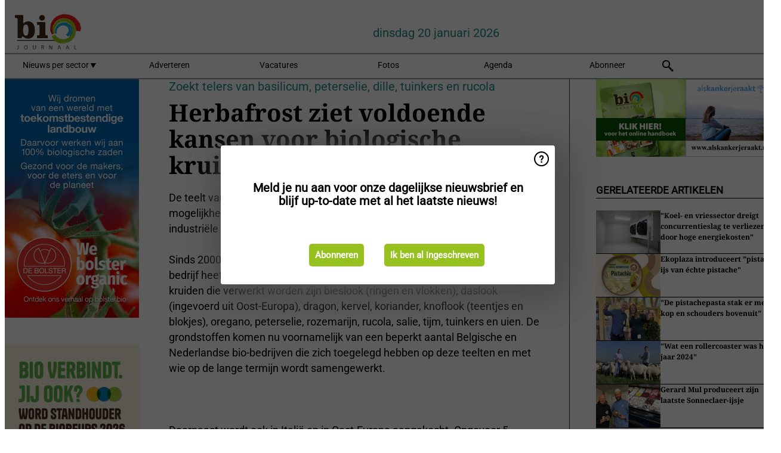

--- FILE ---
content_type: text/html; charset=utf-8
request_url: https://www.biojournaal.nl/article/7009255/herbafrost-ziet-voldoende-kansen-voor-biologische-kruiden/
body_size: 12032
content:

<!DOCTYPE html>
<html lang="nl" xmlns:og="http://ogp.me/ns#" xmlns:fb="http://www.facebook.com/2008/fbml">

<head>
    <title>Herbafrost ziet voldoende kansen voor biologische kruiden</title>
    <meta name="Description" content="Herbafrost ziet voldoende kansen voor biologische kruiden"/>

    
        
<meta charset="utf-8"/>
    <meta name="Analytics" content="UA-16654970-2"/>
    <meta name="Keywords" content="bio,biologisch,eco, skal, ekologisch, ecologisch, biologisch dynamisch, demeter, agf-handel,fruit,groente,aardappel,brood,zuivel,textiel,kleding,appel, peer,banaan,komkommer,tomaat,aubergine,paprika,mango, ananas,aardbei,kool,prei,framboos,bes,courgette,logistiek,koeling, automatisering,verwerking,kassen,glastuinbouw,voedingstuinbouw, export,import,citrus,wijn,bier,baby,conserven,planten,voedselveiligheid,residu,residuen,vlees, melkvee,detailhandel, natuurvoeding, natuurvoedingswinkel "/>
    <meta name="AnalyticsV4" content="G-PDT9YL5DK9"/>
    <meta name="UseNewWebsiteDesign" content="True"/>
<link rel="icon" type="image/svg+xml" href="/dist/img/bj-nl/favicon.svg">
<link rel="icon" type="image/png" href="/dist/img/bj-nl/favicon.png">
<link rel="stylesheet" media="screen" href="/dist/bj_nl.css?v=bvvf8osUO6v035Nr567KMOwDFoD76srv7T_EylSuy7g" />
<link rel="stylesheet" media="screen" href="/dist/styles.css?v=UaHHwoGvzSGOQqkkyMIO23DGWg_v0hHe0R67oyKmO68" />
<link rel="stylesheet" media="print" href="/dist/print.css?v=CPGkEhT1Bbxu5cliLRG5hUg28JovFGATsNQ9DcFmp1o" />


    <script async src="https://www.googletagmanager.com/gtag/js?id=G-PDT9YL5DK9"></script>
    <script type="text/javascript">
        window.dataLayer = window.dataLayer || [];

        processUserQueryParams();
        const cookies = getCookies();

        gtag('js', new Date());
        gtag('config', 'G-PDT9YL5DK9', {
            cookie_flags: 'Secure;SameSite=None',
            user_id: cookies['u'],
            user_properties: {
                custom_user_id: cookies['u'],
                sector_id: cookies['s'],
            },
        });

        function gtag() {
            window.dataLayer.push(arguments);
        }

        function getCookies() {
            return Object.fromEntries(document.cookie.split('; ').map(value => value.split(/=(.*)/s).map(decodeURIComponent)))
        }

        function processUserQueryParams() {
            const userId = parseInt(popQueryParamFromLocation('u'), 10);
            if (userId) setUserParamCookie('u', userId);

            const sectorId = parseInt(popQueryParamFromLocation('s'), 10);
            if (sectorId) setUserParamCookie('s', sectorId);
        }

        function setUserParamCookie(name, value) {
            document.cookie = `${name}=${value}; SameSite=None; Secure; path=/; max-age=604800`;
        }

        function popQueryParamFromLocation(name) {
            const {queryParams, hash} = parseQueryAndHash();

            const queryParam = queryParams.get(name);
            queryParams.delete(name);
            const url = createUrl(window.location.pathname, queryParams, hash);

            window.history.replaceState({}, document.title, url);

            return queryParam;
        }

        function parseQueryAndHash() {
            const sanitizedQueryAndHash = (window.location.search + window.location.hash)
                .replace(/[a-zA-Z]+=###[A-Z]+###/g, '')
                .split('#');

            return {
                queryParams: new URLSearchParams(sanitizedQueryAndHash[0]),
                hash: sanitizedQueryAndHash[1] ? '#' + sanitizedQueryAndHash[1] : ''
            };
        }

        function createUrl(path, queryParams, hash) {
            const queryString = queryParams.toString() ? "?" + queryParams.toString() : "";
            return path + queryString + hash;
        }
    </script>





    <script type="text/javascript">
        !(function (cfg){function e(){cfg.onInit&&cfg.onInit(n)}var x,w,D,t,E,n,C=window,O=document,b=C.location,q="script",I="ingestionendpoint",L="disableExceptionTracking",j="ai.device.";"instrumentationKey"[x="toLowerCase"](),w="crossOrigin",D="POST",t="appInsightsSDK",E=cfg.name||"appInsights",(cfg.name||C[t])&&(C[t]=E),n=C[E]||function(g){var f=!1,m=!1,h={initialize:!0,queue:[],sv:"8",version:2,config:g};function v(e,t){var n={},i="Browser";function a(e){e=""+e;return 1===e.length?"0"+e:e}return n[j+"id"]=i[x](),n[j+"type"]=i,n["ai.operation.name"]=b&&b.pathname||"_unknown_",n["ai.internal.sdkVersion"]="javascript:snippet_"+(h.sv||h.version),{time:(i=new Date).getUTCFullYear()+"-"+a(1+i.getUTCMonth())+"-"+a(i.getUTCDate())+"T"+a(i.getUTCHours())+":"+a(i.getUTCMinutes())+":"+a(i.getUTCSeconds())+"."+(i.getUTCMilliseconds()/1e3).toFixed(3).slice(2,5)+"Z",iKey:e,name:"Microsoft.ApplicationInsights."+e.replace(/-/g,"")+"."+t,sampleRate:100,tags:n,data:{baseData:{ver:2}},ver:undefined,seq:"1",aiDataContract:undefined}}var n,i,t,a,y=-1,T=0,S=["js.monitor.azure.com","js.cdn.applicationinsights.io","js.cdn.monitor.azure.com","js0.cdn.applicationinsights.io","js0.cdn.monitor.azure.com","js2.cdn.applicationinsights.io","js2.cdn.monitor.azure.com","az416426.vo.msecnd.net"],o=g.url||cfg.src,r=function(){return s(o,null)};function s(d,t){if((n=navigator)&&(~(n=(n.userAgent||"").toLowerCase()).indexOf("msie")||~n.indexOf("trident/"))&&~d.indexOf("ai.3")&&(d=d.replace(/(\/)(ai\.3\.)([^\d]*)$/,function(e,t,n){return t+"ai.2"+n})),!1!==cfg.cr)for(var e=0;e<S.length;e++)if(0<d.indexOf(S[e])){y=e;break}var n,i=function(e){var a,t,n,i,o,r,s,c,u,l;h.queue=[],m||(0<=y&&T+1<S.length?(a=(y+T+1)%S.length,p(d.replace(/^(.*\/\/)([\w\.]*)(\/.*)$/,function(e,t,n,i){return t+S[a]+i})),T+=1):(f=m=!0,s=d,!0!==cfg.dle&&(c=(t=function(){var e,t={},n=g.connectionString;if(n)for(var i=n.split(";"),a=0;a<i.length;a++){var o=i[a].split("=");2===o.length&&(t[o[0][x]()]=o[1])}return t[I]||(e=(n=t.endpointsuffix)?t.location:null,t[I]="https://"+(e?e+".":"")+"dc."+(n||"services.visualstudio.com")),t}()).instrumentationkey||g.instrumentationKey||"",t=(t=(t=t[I])&&"/"===t.slice(-1)?t.slice(0,-1):t)?t+"/v2/track":g.endpointUrl,t=g.userOverrideEndpointUrl||t,(n=[]).push((i="SDK LOAD Failure: Failed to load Application Insights SDK script (See stack for details)",o=s,u=t,(l=(r=v(c,"Exception")).data).baseType="ExceptionData",l.baseData.exceptions=[{typeName:"SDKLoadFailed",message:i.replace(/\./g,"-"),hasFullStack:!1,stack:i+"\nSnippet failed to load ["+o+"] -- Telemetry is disabled\nHelp Link: https://go.microsoft.com/fwlink/?linkid=2128109\nHost: "+(b&&b.pathname||"_unknown_")+"\nEndpoint: "+u,parsedStack:[]}],r)),n.push((l=s,i=t,(u=(o=v(c,"Message")).data).baseType="MessageData",(r=u.baseData).message='AI (Internal): 99 message:"'+("SDK LOAD Failure: Failed to load Application Insights SDK script (See stack for details) ("+l+")").replace(/\"/g,"")+'"',r.properties={endpoint:i},o)),s=n,c=t,JSON&&((u=C.fetch)&&!cfg.useXhr?u(c,{method:D,body:JSON.stringify(s),mode:"cors"}):XMLHttpRequest&&((l=new XMLHttpRequest).open(D,c),l.setRequestHeader("Content-type","application/json"),l.send(JSON.stringify(s)))))))},a=function(e,t){m||setTimeout(function(){!t&&h.core||i()},500),f=!1},p=function(e){var n=O.createElement(q),e=(n.src=e,t&&(n.integrity=t),n.setAttribute("data-ai-name",E),cfg[w]);return!e&&""!==e||"undefined"==n[w]||(n[w]=e),n.onload=a,n.onerror=i,n.onreadystatechange=function(e,t){"loaded"!==n.readyState&&"complete"!==n.readyState||a(0,t)},cfg.ld&&cfg.ld<0?O.getElementsByTagName("head")[0].appendChild(n):setTimeout(function(){O.getElementsByTagName(q)[0].parentNode.appendChild(n)},cfg.ld||0),n};p(d)}cfg.sri&&(n=o.match(/^((http[s]?:\/\/.*\/)\w+(\.\d+){1,5})\.(([\w]+\.){0,2}js)$/))&&6===n.length?(d="".concat(n[1],".integrity.json"),i="@".concat(n[4]),l=window.fetch,t=function(e){if(!e.ext||!e.ext[i]||!e.ext[i].file)throw Error("Error Loading JSON response");var t=e.ext[i].integrity||null;s(o=n[2]+e.ext[i].file,t)},l&&!cfg.useXhr?l(d,{method:"GET",mode:"cors"}).then(function(e){return e.json()["catch"](function(){return{}})}).then(t)["catch"](r):XMLHttpRequest&&((a=new XMLHttpRequest).open("GET",d),a.onreadystatechange=function(){if(a.readyState===XMLHttpRequest.DONE)if(200===a.status)try{t(JSON.parse(a.responseText))}catch(e){r()}else r()},a.send())):o&&r();try{h.cookie=O.cookie}catch(k){}function e(e){for(;e.length;)!function(t){h[t]=function(){var e=arguments;f||h.queue.push(function(){h[t].apply(h,e)})}}(e.pop())}var c,u,l="track",d="TrackPage",p="TrackEvent",l=(e([l+"Event",l+"PageView",l+"Exception",l+"Trace",l+"DependencyData",l+"Metric",l+"PageViewPerformance","start"+d,"stop"+d,"start"+p,"stop"+p,"addTelemetryInitializer","setAuthenticatedUserContext","clearAuthenticatedUserContext","flush"]),h.SeverityLevel={Verbose:0,Information:1,Warning:2,Error:3,Critical:4},(g.extensionConfig||{}).ApplicationInsightsAnalytics||{});return!0!==g[L]&&!0!==l[L]&&(e(["_"+(c="onerror")]),u=C[c],C[c]=function(e,t,n,i,a){var o=u&&u(e,t,n,i,a);return!0!==o&&h["_"+c]({message:e,url:t,lineNumber:n,columnNumber:i,error:a,evt:C.event}),o},g.autoExceptionInstrumented=!0),h}(cfg.cfg),(C[E]=n).queue&&0===n.queue.length?(n.queue.push(e),n.trackPageView({})):e();})({
            src: "https://js.monitor.azure.com/scripts/b/ai.3.gbl.min.js",
            crossOrigin: "anonymous", 
            cfg: { 
                connectionString: "InstrumentationKey=ead8f278-3e59-48fa-8465-6896114d0cbc;IngestionEndpoint=https://westeurope-1.in.applicationinsights.azure.com/;LiveEndpoint=https://westeurope.livediagnostics.monitor.azure.com/"
            }
        });
    </script>


    <meta name="shareaholic:site_id" content="ab932bcfa26560c7fa53809ea127ba50"/>
    <meta name="shareaholic:app_id" content="33127737"/>
    <script async src="https://cdn.shareaholic.net/assets/pub/shareaholic.js"></script>

<script defer src="//www.google.com/recaptcha/api.js?render=explicit"></script>
<script async src="//platform.twitter.com/widgets.js" charset="utf-8"></script>

<script defer type="text/javascript" src="/dist/app.js?v=npewq5fMFsTQ4VUtsXWitQZgSKeDKuf-IEZkRC3_nkc"></script>
    

    
    
<link rel="canonical" href="https://www.biojournaal.nl/article/7009255/herbafrost-ziet-voldoende-kansen-voor-biologische-kruiden/">

<!-- For Facebook -->
<meta property="og:title" content="Herbafrost ziet voldoende kansen voor biologische kruiden"/>
<meta property="og:description" content="De teelt van biologische kruiden voor de industrie biedt heel wat mogelijkheden. In Belgi&#xEB; is het bedrijf Herbafrost een belangrijke speler in de industri&#xEB;le verwerking ervan tot&#x2026;"/>
<meta property="og:type" content="article"/>
<meta property="og:url" content="https://www.biojournaal.nl/article/7009255/herbafrost-ziet-voldoende-kansen-voor-biologische-kruiden/"/>

<!-- For Twitter -->
<meta name="twitter:card" content="summary"/>
<meta name="twitter:title" content="Herbafrost ziet voldoende kansen voor biologische kruiden"/>
<meta name="twitter:description" content="De teelt van biologische kruiden voor de industrie biedt heel wat mogelijkheden. In Belgi&#xEB; is het bedrijf Herbafrost een belangrijke speler in de industri&#xEB;le verwerking ervan tot&#x2026;"/>


</head>

<body class="article-page">

    
<style>
.popupContent > p {
    padding-bottom:50px;
    font-size:20px;
    font-weight:bold;
    line-height:110%;
}

.popupContent > a {
    padding:10px;
    margin-left:30px;
    font-size: 15px;
}

.button {
    background: #96c11f;
    padding: 15px;
    text-align: center;
    border-radius: 5px;
    color: white;
    font-weight: bold;
}

.grey_background{
    background:rgba(0,0,0,.4);
    cursor:pointer;
    display:none;
    height:100%;
    position:fixed;
    text-align:center;
    top:0;
    width:100%;
    z-index:10000;
}
.grey_background .helper{
    display:inline-block;
    height:100%;
    vertical-align:middle;
}
.grey_background > div {
    background-color: #fff;
    box-shadow: 10px 10px 60px #555;
    display: inline-block;
    height: auto;
    max-width: 560px;
    min-height: 150px;
    vertical-align: middle;
    width: 60%;
    position: relative;
    border-radius: 4px;
    padding: 40px 5%;
}
.popupCloseButton {
    border-radius: 30px;
    cursor: pointer;
    display: inline-block;
    font-family: arial;
    font-weight: bold;
    position: absolute;
    top: 0px;
    right: 0px;
    font-size: 20px;
    line-height: 30px;
    width: 30px;
    height: 30px;
    text-align: center;
}
.popupCloseButton:hover {
    background-color: #ccc;
}
</style>

<div class="grey_background">
    <span class="helper"></span>
    <div style="padding:0;">
	<img width="25" class="popup-info icss icss-question" src="https://agfstorage.blob.core.windows.net/misc/question-icon-smaller.png" style="float:right;width:25px;padding:10px">
	<div class="popupContent" style="padding:40px;">
        <p>Schrijf je in voor onze dagelijkse nieuwsbrief om al het laatste nieuws direct per e-mail te ontvangen!</p>
        <a class="yes_subscribe button" href="/subscribe/">Inschrijven</a>
        <a class="yes_subscribe button">Ik ben al ingeschreven</a>
		<p class="popup-info-text" style="display:none;font-size:13px;color:red;padding:20px 0 0 0;">Je krijgt deze pop-up te zien omdat dit de eerste keer is dat je onze site bezoekt. Krijg je deze melding altijd te zien dan heb je je cookies uitstaan en zullen die blijven verschijnen.</p>
    </div>
	</div>
</div>


    <div class="grey_background">
    <span class="helper"></span>
    <div style="padding:0;">
        <img width="25" class="popup-info icss icss-question" src="/dist/img/question-icon-smaller.png" style="float:right;width:25px;padding:10px" alt=""/>
        <div class="popupContent" style="padding:40px;">
            <p>Meld je nu aan voor onze dagelijkse nieuwsbrief en blijf up-to-date met al het laatste nieuws!</p>
            <a class="yes_subscribe button" href="/subscribe/">Abonneren</a>
            <a class="yes_subscribe button">Ik ben al ingeschreven</a>
            <p class="popup-info-text" style="display:none;font-size:13px;color:red;padding:20px 0 0 0;">Je ziet deze popup omdat dit de eerste keer is dat u de site betreed. Als u dit bericht blijft krijgen zet dan alstublieft uw cookies aan</p>
        </div>
    </div>
</div>


<div class="container">
    
        
<header class="site-header">
    <input type="hidden" id="block-ad-blockers" value="False"/>


    <section class="logo-row">
        <a class="logo" href="/">
            <img src="/dist/img/bj-nl/logo.svg" alt=""/>
        </a>

        <time class="date" data-date="2026-01-21T00:00:06">
            dinsdag 20 januari 2026
        </time>

        

    </section>


    <nav class="main-navbar">
        <ul>
                    <li>
                        <a href="/">
                            Nieuws per sector <i class="icss-triangle small rot180"></i>
                        </a>
                        <div class="dropdown">
                            <h2>Sectoren</h2>
                            <ul>
                                    <li>
                                        <a href="/sector/580/aardappelen-groenten-en-fruit/">Aardappelen, groenten en fruit</a>
                                    </li>
                                    <li>
                                        <a href="/sector/599/agenda-beurzen/">Agenda/beurzen</a>
                                    </li>
                                    <li>
                                        <a href="/sector/596/automatisering/">Automatisering</a>
                                    </li>
                                    <li>
                                        <a href="/sector/594/baby/">Baby</a>
                                    </li>
                                    <li>
                                        <a href="/sector/597/bedrijfsnieuws/">Bedrijfsnieuws</a>
                                    </li>
                                    <li>
                                        <a href="/sector/1758/beleid/">Beleid</a>
                                    </li>
                                    <li>
                                        <a href="/sector/582/brood-en-banket/">Brood en banket</a>
                                    </li>
                                    <li>
                                        <a href="/sector/1841/cartoons/">Cartoons</a>
                                    </li>
                                    <li>
                                        <a href="/sector/586/conserven/">Conserven</a>
                                    </li>
                                    <li>
                                        <a href="/sector/600/detail/">Detail</a>
                                    </li>
                                    <li>
                                        <a href="/sector/589/dienstverlening/">Dienstverlening</a>
                                    </li>
                                    <li>
                                        <a href="/sector/587/diepvries/">Diepvries</a>
                                    </li>
                                    <li>
                                        <a href="/sector/584/dranken/">Dranken</a>
                                    </li>
                                    <li>
                                        <a href="/sector/585/droge-kruidenierswaren/">Droge kruidenierswaren</a>
                                    </li>
                                    <li>
                                        <a href="/sector/593/groen/">Groen</a>
                                    </li>
                                    <li>
                                        <a href="/sector/601/horeca-catering/">Horeca/catering</a>
                                    </li>
                                    <li>
                                        <a href="/sector/591/logistiek/">Logistiek</a>
                                    </li>
                                    <li>
                                        <a href="/sector/1518/machines/">Machines</a>
                                    </li>
                                    <li>
                                        <a href="/sector/598/managementinfo/">Managementinfo</a>
                                    </li>
                                    <li>
                                        <a href="/sector/1756/markt/">Markt</a>
                                    </li>
                                    <li>
                                        <a href="/sector/604/plantaardig/">Plantaardig</a>
                                    </li>
                                    <li>
                                        <a href="/sector/1519/pluimvee/">Pluimvee</a>
                                    </li>
                                    <li>
                                        <a href="/sector/588/retail/">Retail</a>
                                    </li>
                                    <li>
                                        <a href="/sector/592/textiel/">Textiel</a>
                                    </li>
                                    <li>
                                        <a href="/sector/590/verpakkingen/">Verpakkingen</a>
                                    </li>
                                    <li>
                                        <a href="/sector/602/verzorging/">Verzorging</a>
                                    </li>
                                    <li>
                                        <a href="/sector/583/vlees/">Vlees</a>
                                    </li>
                                    <li>
                                        <a href="/sector/603/voedselveiligheid/">Voedselveiligheid</a>
                                    </li>
                                    <li>
                                        <a href="/sector/595/wonen/">Wonen</a>
                                    </li>
                                    <li>
                                        <a href="/sector/581/zuivel/">Zuivel</a>
                                    </li>
                            </ul>
                        </div>
                    </li>
                    <li>
                        <a href="/content/advertise/">Adverteren</a>
                    </li>
                    <li>
                        <a href="/vacancies/">Vacatures</a>
                    </li>
                    <li>
                        <a href="/photos/">Fotos</a>
                    </li>
                    <li>
                        <a href="/calendar/">Agenda</a>
                    </li>
                    <li>
                        <a href="/subscribe/">Abonneer</a>
                    </li>
            <li>
                <a href="/archive/">
                    <i class="icss-search"></i>
                </a>
            </li>
        </ul>
    </nav>
</header>
    

    <div class="row">
            <aside class="left-sidebar">
                
                
                    
        
<a class="banner" href="/click/68367/?utm_medium=website" rel="nofollow noopener" target="_blank">
    <img alt="" src="https://www.biojournaal.nl/remote/https/agfstorage.blob.core.windows.net/banners/4195/bolsterweb26.jpg?preset=SidebarLeftBannerSmall" srcset="https://www.biojournaal.nl/remote/https/agfstorage.blob.core.windows.net/banners/4195/bolsterweb26.jpg?preset=SidebarLeftBannerSmall 225w,https://www.biojournaal.nl/remote/https/agfstorage.blob.core.windows.net/banners/4195/bolsterweb26.jpg?preset=SidebarLeftBannerMedium 338w,https://www.biojournaal.nl/remote/https/agfstorage.blob.core.windows.net/banners/4195/bolsterweb26.jpg?preset=SidebarLeftBannerBig 450w" sizes="225px" />
</a>
        
<a class="banner" href="/click/68862/?utm_medium=website" rel="nofollow noopener" target="_blank">
    <img alt="" src="https://www.biojournaal.nl/remote/https/agfstorage.blob.core.windows.net/banners/10848/SKY-WEBBiobeurs.gif?preset=SidebarLeftBannerSmall" srcset="https://www.biojournaal.nl/remote/https/agfstorage.blob.core.windows.net/banners/10848/SKY-WEBBiobeurs.gif?preset=SidebarLeftBannerSmall 225w,https://www.biojournaal.nl/remote/https/agfstorage.blob.core.windows.net/banners/10848/SKY-WEBBiobeurs.gif?preset=SidebarLeftBannerMedium 338w,https://www.biojournaal.nl/remote/https/agfstorage.blob.core.windows.net/banners/10848/SKY-WEBBiobeurs.gif?preset=SidebarLeftBannerBig 450w" sizes="225px" />
</a>
        
<a class="banner" href="/click/64512/?utm_medium=website" rel="nofollow noopener" target="_blank">
    <img alt="" src="https://www.biojournaal.nl/remote/https/agfstorage.blob.core.windows.net/banners/49/2025/BJ_handboek_25_sky_web_b.gif?preset=SidebarLeftBannerSmall" srcset="https://www.biojournaal.nl/remote/https/agfstorage.blob.core.windows.net/banners/49/2025/BJ_handboek_25_sky_web_b.gif?preset=SidebarLeftBannerSmall 225w,https://www.biojournaal.nl/remote/https/agfstorage.blob.core.windows.net/banners/49/2025/BJ_handboek_25_sky_web_b.gif?preset=SidebarLeftBannerMedium 338w,https://www.biojournaal.nl/remote/https/agfstorage.blob.core.windows.net/banners/49/2025/BJ_handboek_25_sky_web_b.gif?preset=SidebarLeftBannerBig 450w" sizes="225px" />
</a>
        
    
<section>
    <h2>Abonneren</h2>
    <ul>
            <li>
                <a href="/subscribe/">Klik hier om dit nieuws dagelijks per mail te ontvangen</a>
            </li>
        <li>
                <a href="https://www.biojournaal.nl/rss.xml/" target="_blank">
                    <img alt="Rss" src="/dist/img/rss.png">
                </a>
                <a href="http://www.twitter.com/biojournaal" target="_blank">
                    <img alt="Twitter" src="/dist/img/twitter.png">
                </a>
                <a href="https://www.instagram.com/biojournaal.nl/" target="_blank">
                    <img alt="Instagram" src="/dist/img/instagram.png">
                </a>
        </li>
    </ul>
</section>

        
    
<section>
    <h2>Download onze app</h2>

    <ul>
        <li>
            <a href="https://play.google.com/store/apps/details?id=com.freshpublishers" target="_blank">
                <img alt="Download FreshPublishers on Google Play" class="app-download"
                     src="https://agfstorage.blob.core.windows.net/misc/App/NL/android.svg">
            </a>
        </li>
        <li>
            <a href="https://apps.apple.com/app/freshpublishers-com/id6743702508" target="_blank">
                <img alt="Download FreshPublishers on the App Store" class="app-download"
                     src="https://agfstorage.blob.core.windows.net/misc/App/NL/ios.svg">
            </a>
        </li>
    </ul>
</section>

        
    

    <section>
        <h2>
            Vacaturebank
            <a href="/Vacancies">&#x2192; Zie meer</a>
        </h2>

        <ul>
                <li>
                        <a href="/vacancy/14323/allround-monteur/">Allround monteur</a>
                </li>
                <li>
                        <a href="/vacancy/14322/inkoper-agf/">Inkoper AGF</a>
                </li>
                <li>
                        <a href="/vacancy/14320/warehouse-technician/">Warehouse Technician</a>
                </li>
                <li>
                        <a href="/vacancy/14319/customer-service-logistics-junior-accountmanager/">Customer Service Logistics (Junior Accountmanager)</a>
                </li>
                <li>
                        <a href="/vacancy/14318/customer-service-import/">Customer Service Import</a>
                </li>
                <li>
                        <a href="/vacancy/14317/customer-service-production-planning/">Customer Service &amp; Production Planning</a>
                </li>
                <li>
                        <a href="/vacancy/14316/proces-productiemanager-jr-mr/">Proces- Productiemanager (jr/mr)</a>
                </li>
                <li>
                        <a href="/vacancy/14314/administratief-medewerker/">Administratief Medewerker</a>
                </li>
                <li>
                        <a href="/vacancy/14313/inkoper-planten/">Inkoper Planten</a>
                </li>
                <li>
                        <a href="/vacancy/14312/importeur-trader/">Importeur / Trader</a>
                </li>
        </ul>
    </section>


        
    <div data-ajax-widget-url="/widget/top/1044/"></div>

        
    <div data-ajax-widget-url="/widget/top/1043/"></div>

        
    <div data-ajax-widget-url="/widget/googlenews/1041/"></div>

        
    <div data-ajax-widget-url="/widget/rates/1042/"></div>

        
<section>
    <h2>Tijd om te lachen</h2>
    <a href="/article/9794794/twee-voor-de-prijs-van-een/">Twee voor de prijs van &#xE9;&#xE9;n</a>
</section>

                
            </aside>
        


<main class="content" itemscope itemtype="http://schema.org/Article">

    


    <article class="full-article">
        <meta itemscope itemprop="mainEntityOfPage" itemType="https://schema.org/WebPage"
              itemid="article/7009255/herbafrost-ziet-voldoende-kansen-voor-biologische-kruiden"/>
        <meta itemprop="dateModified" content="2012-07-06T00:00:00.0000000"/>
        <meta itemprop="isFamilyFriendly" content="True"/>
        <link rel="canonical" href="https://www.biojournaal.nl/article/7009255/herbafrost-ziet-voldoende-kansen-voor-biologische-kruiden/"/>

        <header>
                <div class="sub-title" itemprop="alternativeHeadline">Zoekt telers van basilicum, peterselie, dille, tuinkers en rucola</div>
            <h1 itemprop="name headline">Herbafrost ziet voldoende kansen voor biologische kruiden</h1>
        </header>


        <main itemprop="articleBody">
            De teelt van biologische kruiden voor de industrie biedt heel wat mogelijkheden. In België is het bedrijf Herbafrost een belangrijke speler in de industriële verwerking ervan tot diepvriesproducten. <br><br>Sinds 2000 is Herbafrost actief in de productie van biologische kruiden. Het bedrijf heeft twee vestigingen, in Hulshout en in Vladslo. De belangrijkste kruiden die verwerkt worden zijn bieslook (ringen en vlokken), daslook (ingevoerd uit Oost-Europa), dragon, kervel, koriander, knoflook (teentjes en blokjes), oregano, peterselie, rozemarijn, rucola, salie, tijm, tuinkers en uien. De grondstoffen komen nu voornamelijk van een beperkt aantal Belgische en Nederlandse bio-bedrijven die zich toegelegd hebben op deze teelten en met wie op de lange termijn wordt samengewerkt.<br><br><br><br>Daarnaast wordt ook in Italië en in Oost-Europa aangekocht. Ongeveer 5 procent van de omzet bij Herbafrost is biologisch. Ongeveer 90 procent van de totale omzet wordt op export gerealiseerd. Klanten zijn in belangrijke mate secundaire verwerkers die de kruiden gebruiken voor de bereiding van onder andere (diepgevroren) pizza, burgers en soepen. Kruiden zijn voor deze verwerkers een belangrijk en gezond smaakalternatief voor de minder gezonde vetten, zout en suikers. Het is de verwachting dat deze vervangingstrend in de toekomst nog sterker zal doorzetten en dat (biologische) kruiden daarom nog belangrijker zullen worden. Ook de retail is een belangrijke afnemer van biologische kruiden, meestal onder private label. In de Belgische retail bijvoorbeeld wordt diepgevroren biologische peterselie, bieslook, basilicum en dille verkocht.<br><br>De diepvrieslijn bij Herbafrost kan zo'n 1,5 à 2 ton per uur verwerken. Het product wordt individueel, in zeer korte tijd en op een zeer lage temperatuur diepgevroren tot een zogenaamd IQF product (Individually Quick Frozen). <br><br>Om in te spelen op de toenemende vraag is Herbafrost op zoek naar vollegrondstelers van biologische basilicum (±5 hectare – 12 à 15 ton/hectare), peterselie, dille, tuinkers (±20 ton - ±15 ton/hectare) en rucola (±20 ton – 12 à 14 ton/hectare). In mindere mate wordt ook gezocht naar producenten van salie en zuring. De voorkeur gaat uit naar percelen in de omgeving van de productiesites in Hulshout (Kempen) en Vladslo (Diksmuide). Dit is belangrijk om de logistiek (bijvoorbeeld oogstmachines) en de kwaliteit van het product optimaal te houden. Het zaaizaad wordt door Herbafrost aangeleverd en het zaaitijdstip wordt in overleg en in functie van het oogsttijdstip vastgelegd.<br><br>Belangrijk is dat het afgeleverde product vrij is van onkruid. Per perceel en per lot worden voorafgaand en tijdens de teelt of bij de oogst analyses op zware metalen en pesticiden uitgevoerd. De contractprijs voor de kruiden is algemeen gesproken lager dan voor dezelfde producten op de versmarkt. Daar staat wel tegenover dat het volume veel groter is en dat alles in één keer kan worden aangeleverd. Dit verhoogt de efficiëntie en drukt bijgevolg de kostprijs.<br><br>Bron: BioForum <br>
        </main>

        <footer>

            Publicatiedatum:
            <time datetime="2012-07-06T00:00:00.0000000" itemprop="datePublished">
                vr 6 jul. 2012
            </time>
            <br>


            <div itemprop="publisher" itemscope itemtype="https://schema.org/Organization">
                <meta itemprop="name" content="BioJournaal.nl"/>
                <div itemprop="logo" itemscope itemtype="https://schema.org/ImageObject">
                    <meta itemprop="url" content="/dist/img/bj-nl/logo.svg"/>
                </div>
            </div>
        </footer>

        


        
    <div class="shareaholic-canvas" data-app="share_buttons" data-app-id="33127737"></div>

    </article>

        

<div class="related-articles-below-article">
    <h2>Gerelateerde artikelen
        <a href="/sector/587/diepvries">&#x2192; Zie meer</a>
    </h2>

    <ul class="list">
            
<li>
    <a href="/article/9714803/koel-en-vriessector-dreigt-concurrentieslag-te-verliezen-door-hoge-energiekosten/" draggable="false">
        <article>
                <img alt="" src="https://www.biojournaal.nl/remote/https/agfstorage.blob.core.windows.net/misc/AGF_nl/2025/03/18/dreamstime_l_215230130.jpg?preset=SidebarArticleSmall" srcset="https://www.biojournaal.nl/remote/https/agfstorage.blob.core.windows.net/misc/AGF_nl/2025/03/18/dreamstime_l_215230130.jpg?preset=SidebarArticleSmall 108w,https://www.biojournaal.nl/remote/https/agfstorage.blob.core.windows.net/misc/AGF_nl/2025/03/18/dreamstime_l_215230130.jpg?preset=SidebarArticleMedium 216w,https://www.biojournaal.nl/remote/https/agfstorage.blob.core.windows.net/misc/AGF_nl/2025/03/18/dreamstime_l_215230130.jpg?preset=SidebarArticleBig 324w" sizes="108px" />
            <h3>&quot;Koel- en vriessector dreigt concurrentieslag te verliezen door hoge energiekosten&quot;</h3>
        </article>
    </a>
</li>
            
<li>
    <a href="/article/9713107/ekoplaza-introduceert-pistache-ijs-van-echte-pistache/" draggable="false">
        <article>
                <img alt="" src="https://www.biojournaal.nl/remote/https/agfstorage.blob.core.windows.net/misc/BJ_nl/2025/03/12/Pistacheijs.jpg?preset=SidebarArticleSmall" srcset="https://www.biojournaal.nl/remote/https/agfstorage.blob.core.windows.net/misc/BJ_nl/2025/03/12/Pistacheijs.jpg?preset=SidebarArticleSmall 108w,https://www.biojournaal.nl/remote/https/agfstorage.blob.core.windows.net/misc/BJ_nl/2025/03/12/Pistacheijs.jpg?preset=SidebarArticleMedium 216w,https://www.biojournaal.nl/remote/https/agfstorage.blob.core.windows.net/misc/BJ_nl/2025/03/12/Pistacheijs.jpg?preset=SidebarArticleBig 324w" sizes="108px" />
            <h3>Ekoplaza introduceert &quot;pistache-ijs van &#xE9;chte pistache&quot;</h3>
        </article>
    </a>
</li>
            
<li>
    <a href="/article/9706098/de-pistachepasta-stak-er-met-kop-en-schouders-bovenuit/" draggable="false">
        <article>
                <img alt="" src="https://www.biojournaal.nl/remote/https/agfstorage.blob.core.windows.net/misc/BJ_nl/2025/02/18/Pistacheijs1.jpg?preset=SidebarArticleSmall" srcset="https://www.biojournaal.nl/remote/https/agfstorage.blob.core.windows.net/misc/BJ_nl/2025/02/18/Pistacheijs1.jpg?preset=SidebarArticleSmall 108w,https://www.biojournaal.nl/remote/https/agfstorage.blob.core.windows.net/misc/BJ_nl/2025/02/18/Pistacheijs1.jpg?preset=SidebarArticleMedium 216w,https://www.biojournaal.nl/remote/https/agfstorage.blob.core.windows.net/misc/BJ_nl/2025/02/18/Pistacheijs1.jpg?preset=SidebarArticleBig 324w" sizes="108px" />
            <h3>&quot;De pistachepasta stak er met kop en schouders bovenuit&quot;</h3>
        </article>
    </a>
</li>
            
<li>
    <a href="/article/9685326/wat-een-rollercoaster-was-het-jaar-2024/" draggable="false">
        <article>
                <img alt="" src="https://www.biojournaal.nl/remote/https/agfstorage.blob.core.windows.net/misc/BJ_nl/2024/01/23/HappyGoatsGoodness8.jpg?preset=SidebarArticleSmall" srcset="https://www.biojournaal.nl/remote/https/agfstorage.blob.core.windows.net/misc/BJ_nl/2024/01/23/HappyGoatsGoodness8.jpg?preset=SidebarArticleSmall 108w,https://www.biojournaal.nl/remote/https/agfstorage.blob.core.windows.net/misc/BJ_nl/2024/01/23/HappyGoatsGoodness8.jpg?preset=SidebarArticleMedium 216w,https://www.biojournaal.nl/remote/https/agfstorage.blob.core.windows.net/misc/BJ_nl/2024/01/23/HappyGoatsGoodness8.jpg?preset=SidebarArticleBig 324w" sizes="108px" />
            <h3>&quot;Wat een rollercoaster was het jaar 2024&quot;</h3>
        </article>
    </a>
</li>
            
<li>
    <a href="/article/9677282/gerard-mul-produceert-zijn-laatste-sonneclaer-ijsje/" draggable="false">
        <article>
                <img alt="" src="https://www.biojournaal.nl/remote/https/agfstorage.blob.core.windows.net/misc/BJ_nl/2024/11/25/Sonneclaer3.jpg?preset=SidebarArticleSmall" srcset="https://www.biojournaal.nl/remote/https/agfstorage.blob.core.windows.net/misc/BJ_nl/2024/11/25/Sonneclaer3.jpg?preset=SidebarArticleSmall 108w,https://www.biojournaal.nl/remote/https/agfstorage.blob.core.windows.net/misc/BJ_nl/2024/11/25/Sonneclaer3.jpg?preset=SidebarArticleMedium 216w,https://www.biojournaal.nl/remote/https/agfstorage.blob.core.windows.net/misc/BJ_nl/2024/11/25/Sonneclaer3.jpg?preset=SidebarArticleBig 324w" sizes="108px" />
            <h3>Gerard Mul produceert zijn laatste Sonneclaer-ijsje</h3>
        </article>
    </a>
</li>
            
<li>
    <a href="/article/9661506/nu-ook-onderweg-bio-geitenijs-lepelen/" draggable="false">
        <article>
                <img alt="" src="https://www.biojournaal.nl/remote/https/agfstorage.blob.core.windows.net/misc/BJ_nl/2024/09/26/HappyGoats.jpg?preset=SidebarArticleSmall" srcset="https://www.biojournaal.nl/remote/https/agfstorage.blob.core.windows.net/misc/BJ_nl/2024/09/26/HappyGoats.jpg?preset=SidebarArticleSmall 108w,https://www.biojournaal.nl/remote/https/agfstorage.blob.core.windows.net/misc/BJ_nl/2024/09/26/HappyGoats.jpg?preset=SidebarArticleMedium 216w,https://www.biojournaal.nl/remote/https/agfstorage.blob.core.windows.net/misc/BJ_nl/2024/09/26/HappyGoats.jpg?preset=SidebarArticleBig 324w" sizes="108px" />
            <h3>Nu ook onderweg bio-geitenijs lepelen</h3>
        </article>
    </a>
</li>
            
<li>
    <a href="/article/9648678/dit-is-goud/" draggable="false">
        <article>
                <img alt="" src="https://www.biojournaal.nl/remote/https/agfstorage.blob.core.windows.net/misc/BJ_nl/2024/08/12/NiceTeamNL.jpg?preset=SidebarArticleSmall" srcset="https://www.biojournaal.nl/remote/https/agfstorage.blob.core.windows.net/misc/BJ_nl/2024/08/12/NiceTeamNL.jpg?preset=SidebarArticleSmall 108w,https://www.biojournaal.nl/remote/https/agfstorage.blob.core.windows.net/misc/BJ_nl/2024/08/12/NiceTeamNL.jpg?preset=SidebarArticleMedium 216w,https://www.biojournaal.nl/remote/https/agfstorage.blob.core.windows.net/misc/BJ_nl/2024/08/12/NiceTeamNL.jpg?preset=SidebarArticleBig 324w" sizes="108px" />
            <h3>&quot;Dit is Goud!&quot;</h3>
        </article>
    </a>
</li>
            
<li>
    <a href="/article/9644994/eerste-botmas-smart-freezer-geplaatst-in-ziekenhuis-tjongerschans/" draggable="false">
        <article>
                <img alt="" src="https://www.biojournaal.nl/remote/https/agfstorage.blob.core.windows.net/misc/BJ_nl/2024/07/18/Botmas.jpg?preset=SidebarArticleSmall" srcset="https://www.biojournaal.nl/remote/https/agfstorage.blob.core.windows.net/misc/BJ_nl/2024/07/18/Botmas.jpg?preset=SidebarArticleSmall 108w,https://www.biojournaal.nl/remote/https/agfstorage.blob.core.windows.net/misc/BJ_nl/2024/07/18/Botmas.jpg?preset=SidebarArticleMedium 216w,https://www.biojournaal.nl/remote/https/agfstorage.blob.core.windows.net/misc/BJ_nl/2024/07/18/Botmas.jpg?preset=SidebarArticleBig 324w" sizes="108px" />
            <h3>Eerste Botmas Smart Freezer geplaatst in ziekenhuis Tjongerschans</h3>
        </article>
    </a>
</li>
            
<li>
    <a href="/article/9631963/biologisch-geitenijs-in-vendingmachine/" draggable="false">
        <article>
                <img alt="" src="https://www.biojournaal.nl/remote/https/agfstorage.blob.core.windows.net/misc/BJ_nl/2024/06/04/Vendingmachine.jpg?preset=SidebarArticleSmall" srcset="https://www.biojournaal.nl/remote/https/agfstorage.blob.core.windows.net/misc/BJ_nl/2024/06/04/Vendingmachine.jpg?preset=SidebarArticleSmall 108w,https://www.biojournaal.nl/remote/https/agfstorage.blob.core.windows.net/misc/BJ_nl/2024/06/04/Vendingmachine.jpg?preset=SidebarArticleMedium 216w,https://www.biojournaal.nl/remote/https/agfstorage.blob.core.windows.net/misc/BJ_nl/2024/06/04/Vendingmachine.jpg?preset=SidebarArticleBig 324w" sizes="108px" />
            <h3>Biologisch geitenijs in vendingmachine</h3>
        </article>
    </a>
</li>
            
<li>
    <a href="/article/9626111/sinaasappel-framboos-knijpijsje-terug-van-weggeweest/" draggable="false">
        <article>
                <img alt="" src="https://www.biojournaal.nl/remote/https/agfstorage.blob.core.windows.net/misc/BJ_nl/2024/05/14/NiceSinaasappelFramboos.jpg?preset=SidebarArticleSmall" srcset="https://www.biojournaal.nl/remote/https/agfstorage.blob.core.windows.net/misc/BJ_nl/2024/05/14/NiceSinaasappelFramboos.jpg?preset=SidebarArticleSmall 108w,https://www.biojournaal.nl/remote/https/agfstorage.blob.core.windows.net/misc/BJ_nl/2024/05/14/NiceSinaasappelFramboos.jpg?preset=SidebarArticleMedium 216w,https://www.biojournaal.nl/remote/https/agfstorage.blob.core.windows.net/misc/BJ_nl/2024/05/14/NiceSinaasappelFramboos.jpg?preset=SidebarArticleBig 324w" sizes="108px" />
            <h3>Sinaasappel Framboos knijpijsje terug van weggeweest</h3>
        </article>
    </a>
</li>
    </ul>
</div>

</main>


        
    
<aside class="right-sidebar-small right-sidebar">
                
    <aside class="banners" >
        <ul>
                <li>
                    
<a class="banner" href="/click/35137/?utm_medium=website" rel="nofollow noopener" target="_blank">
    <img alt="" src="https://www.biojournaal.nl/remote/https/agfstorage.blob.core.windows.net/banners/49/2025/BJ_handboek_25_indexside_C.gif?preset=SidebarRightGridBannerSmall" srcset="https://www.biojournaal.nl/remote/https/agfstorage.blob.core.windows.net/banners/49/2025/BJ_handboek_25_indexside_C.gif?preset=SidebarRightGridBannerSmall 130w,https://www.biojournaal.nl/remote/https/agfstorage.blob.core.windows.net/banners/49/2025/BJ_handboek_25_indexside_C.gif?preset=SidebarRightGridBannerMedium 195w,https://www.biojournaal.nl/remote/https/agfstorage.blob.core.windows.net/banners/49/2025/BJ_handboek_25_indexside_C.gif?preset=SidebarRightGridBannerBig 260w" sizes="130px" />
</a>
                </li>
                <li>
                    
<a class="banner" href="/click/68553/?utm_medium=website" rel="nofollow noopener" target="_blank">
    <img alt="" src="https://www.biojournaal.nl/remote/https/agfstorage.blob.core.windows.net/banners/49/2025/Alskankerjeraakt_dec25_1.png?preset=SidebarRightGridBannerSmall" srcset="https://www.biojournaal.nl/remote/https/agfstorage.blob.core.windows.net/banners/49/2025/Alskankerjeraakt_dec25_1.png?preset=SidebarRightGridBannerSmall 130w,https://www.biojournaal.nl/remote/https/agfstorage.blob.core.windows.net/banners/49/2025/Alskankerjeraakt_dec25_1.png?preset=SidebarRightGridBannerMedium 195w,https://www.biojournaal.nl/remote/https/agfstorage.blob.core.windows.net/banners/49/2025/Alskankerjeraakt_dec25_1.png?preset=SidebarRightGridBannerBig 260w" sizes="130px" />
</a>
                </li>
        </ul>

    </aside>

                
<section>
    <h2>Gerelateerde artikelen</h2>

    <ul class="list">
            
<li>
    <a href="/article/9714803/koel-en-vriessector-dreigt-concurrentieslag-te-verliezen-door-hoge-energiekosten/" draggable="false">
        <article>
                <img alt="" src="https://www.biojournaal.nl/remote/https/agfstorage.blob.core.windows.net/misc/AGF_nl/2025/03/18/dreamstime_l_215230130.jpg?preset=SidebarArticleSmall" srcset="https://www.biojournaal.nl/remote/https/agfstorage.blob.core.windows.net/misc/AGF_nl/2025/03/18/dreamstime_l_215230130.jpg?preset=SidebarArticleSmall 108w,https://www.biojournaal.nl/remote/https/agfstorage.blob.core.windows.net/misc/AGF_nl/2025/03/18/dreamstime_l_215230130.jpg?preset=SidebarArticleMedium 216w,https://www.biojournaal.nl/remote/https/agfstorage.blob.core.windows.net/misc/AGF_nl/2025/03/18/dreamstime_l_215230130.jpg?preset=SidebarArticleBig 324w" sizes="108px" />
            <h3>&quot;Koel- en vriessector dreigt concurrentieslag te verliezen door hoge energiekosten&quot;</h3>
        </article>
    </a>
</li>
            
<li>
    <a href="/article/9713107/ekoplaza-introduceert-pistache-ijs-van-echte-pistache/" draggable="false">
        <article>
                <img alt="" src="https://www.biojournaal.nl/remote/https/agfstorage.blob.core.windows.net/misc/BJ_nl/2025/03/12/Pistacheijs.jpg?preset=SidebarArticleSmall" srcset="https://www.biojournaal.nl/remote/https/agfstorage.blob.core.windows.net/misc/BJ_nl/2025/03/12/Pistacheijs.jpg?preset=SidebarArticleSmall 108w,https://www.biojournaal.nl/remote/https/agfstorage.blob.core.windows.net/misc/BJ_nl/2025/03/12/Pistacheijs.jpg?preset=SidebarArticleMedium 216w,https://www.biojournaal.nl/remote/https/agfstorage.blob.core.windows.net/misc/BJ_nl/2025/03/12/Pistacheijs.jpg?preset=SidebarArticleBig 324w" sizes="108px" />
            <h3>Ekoplaza introduceert &quot;pistache-ijs van &#xE9;chte pistache&quot;</h3>
        </article>
    </a>
</li>
            
<li>
    <a href="/article/9706098/de-pistachepasta-stak-er-met-kop-en-schouders-bovenuit/" draggable="false">
        <article>
                <img alt="" src="https://www.biojournaal.nl/remote/https/agfstorage.blob.core.windows.net/misc/BJ_nl/2025/02/18/Pistacheijs1.jpg?preset=SidebarArticleSmall" srcset="https://www.biojournaal.nl/remote/https/agfstorage.blob.core.windows.net/misc/BJ_nl/2025/02/18/Pistacheijs1.jpg?preset=SidebarArticleSmall 108w,https://www.biojournaal.nl/remote/https/agfstorage.blob.core.windows.net/misc/BJ_nl/2025/02/18/Pistacheijs1.jpg?preset=SidebarArticleMedium 216w,https://www.biojournaal.nl/remote/https/agfstorage.blob.core.windows.net/misc/BJ_nl/2025/02/18/Pistacheijs1.jpg?preset=SidebarArticleBig 324w" sizes="108px" />
            <h3>&quot;De pistachepasta stak er met kop en schouders bovenuit&quot;</h3>
        </article>
    </a>
</li>
            
<li>
    <a href="/article/9685326/wat-een-rollercoaster-was-het-jaar-2024/" draggable="false">
        <article>
                <img alt="" src="https://www.biojournaal.nl/remote/https/agfstorage.blob.core.windows.net/misc/BJ_nl/2024/01/23/HappyGoatsGoodness8.jpg?preset=SidebarArticleSmall" srcset="https://www.biojournaal.nl/remote/https/agfstorage.blob.core.windows.net/misc/BJ_nl/2024/01/23/HappyGoatsGoodness8.jpg?preset=SidebarArticleSmall 108w,https://www.biojournaal.nl/remote/https/agfstorage.blob.core.windows.net/misc/BJ_nl/2024/01/23/HappyGoatsGoodness8.jpg?preset=SidebarArticleMedium 216w,https://www.biojournaal.nl/remote/https/agfstorage.blob.core.windows.net/misc/BJ_nl/2024/01/23/HappyGoatsGoodness8.jpg?preset=SidebarArticleBig 324w" sizes="108px" />
            <h3>&quot;Wat een rollercoaster was het jaar 2024&quot;</h3>
        </article>
    </a>
</li>
            
<li>
    <a href="/article/9677282/gerard-mul-produceert-zijn-laatste-sonneclaer-ijsje/" draggable="false">
        <article>
                <img alt="" src="https://www.biojournaal.nl/remote/https/agfstorage.blob.core.windows.net/misc/BJ_nl/2024/11/25/Sonneclaer3.jpg?preset=SidebarArticleSmall" srcset="https://www.biojournaal.nl/remote/https/agfstorage.blob.core.windows.net/misc/BJ_nl/2024/11/25/Sonneclaer3.jpg?preset=SidebarArticleSmall 108w,https://www.biojournaal.nl/remote/https/agfstorage.blob.core.windows.net/misc/BJ_nl/2024/11/25/Sonneclaer3.jpg?preset=SidebarArticleMedium 216w,https://www.biojournaal.nl/remote/https/agfstorage.blob.core.windows.net/misc/BJ_nl/2024/11/25/Sonneclaer3.jpg?preset=SidebarArticleBig 324w" sizes="108px" />
            <h3>Gerard Mul produceert zijn laatste Sonneclaer-ijsje</h3>
        </article>
    </a>
</li>
    </ul>
</section>
                
<section>
    <h2>Gerelateerde artikelen</h2>

    <ul class="list">
            
<li>
    <a href="/article/9661506/nu-ook-onderweg-bio-geitenijs-lepelen/" draggable="false">
        <article>
                <img alt="" src="https://www.biojournaal.nl/remote/https/agfstorage.blob.core.windows.net/misc/BJ_nl/2024/09/26/HappyGoats.jpg?preset=SidebarArticleSmall" srcset="https://www.biojournaal.nl/remote/https/agfstorage.blob.core.windows.net/misc/BJ_nl/2024/09/26/HappyGoats.jpg?preset=SidebarArticleSmall 108w,https://www.biojournaal.nl/remote/https/agfstorage.blob.core.windows.net/misc/BJ_nl/2024/09/26/HappyGoats.jpg?preset=SidebarArticleMedium 216w,https://www.biojournaal.nl/remote/https/agfstorage.blob.core.windows.net/misc/BJ_nl/2024/09/26/HappyGoats.jpg?preset=SidebarArticleBig 324w" sizes="108px" />
            <h3>Nu ook onderweg bio-geitenijs lepelen</h3>
        </article>
    </a>
</li>
            
<li>
    <a href="/article/9648678/dit-is-goud/" draggable="false">
        <article>
                <img alt="" src="https://www.biojournaal.nl/remote/https/agfstorage.blob.core.windows.net/misc/BJ_nl/2024/08/12/NiceTeamNL.jpg?preset=SidebarArticleSmall" srcset="https://www.biojournaal.nl/remote/https/agfstorage.blob.core.windows.net/misc/BJ_nl/2024/08/12/NiceTeamNL.jpg?preset=SidebarArticleSmall 108w,https://www.biojournaal.nl/remote/https/agfstorage.blob.core.windows.net/misc/BJ_nl/2024/08/12/NiceTeamNL.jpg?preset=SidebarArticleMedium 216w,https://www.biojournaal.nl/remote/https/agfstorage.blob.core.windows.net/misc/BJ_nl/2024/08/12/NiceTeamNL.jpg?preset=SidebarArticleBig 324w" sizes="108px" />
            <h3>&quot;Dit is Goud!&quot;</h3>
        </article>
    </a>
</li>
            
<li>
    <a href="/article/9644994/eerste-botmas-smart-freezer-geplaatst-in-ziekenhuis-tjongerschans/" draggable="false">
        <article>
                <img alt="" src="https://www.biojournaal.nl/remote/https/agfstorage.blob.core.windows.net/misc/BJ_nl/2024/07/18/Botmas.jpg?preset=SidebarArticleSmall" srcset="https://www.biojournaal.nl/remote/https/agfstorage.blob.core.windows.net/misc/BJ_nl/2024/07/18/Botmas.jpg?preset=SidebarArticleSmall 108w,https://www.biojournaal.nl/remote/https/agfstorage.blob.core.windows.net/misc/BJ_nl/2024/07/18/Botmas.jpg?preset=SidebarArticleMedium 216w,https://www.biojournaal.nl/remote/https/agfstorage.blob.core.windows.net/misc/BJ_nl/2024/07/18/Botmas.jpg?preset=SidebarArticleBig 324w" sizes="108px" />
            <h3>Eerste Botmas Smart Freezer geplaatst in ziekenhuis Tjongerschans</h3>
        </article>
    </a>
</li>
            
<li>
    <a href="/article/9631963/biologisch-geitenijs-in-vendingmachine/" draggable="false">
        <article>
                <img alt="" src="https://www.biojournaal.nl/remote/https/agfstorage.blob.core.windows.net/misc/BJ_nl/2024/06/04/Vendingmachine.jpg?preset=SidebarArticleSmall" srcset="https://www.biojournaal.nl/remote/https/agfstorage.blob.core.windows.net/misc/BJ_nl/2024/06/04/Vendingmachine.jpg?preset=SidebarArticleSmall 108w,https://www.biojournaal.nl/remote/https/agfstorage.blob.core.windows.net/misc/BJ_nl/2024/06/04/Vendingmachine.jpg?preset=SidebarArticleMedium 216w,https://www.biojournaal.nl/remote/https/agfstorage.blob.core.windows.net/misc/BJ_nl/2024/06/04/Vendingmachine.jpg?preset=SidebarArticleBig 324w" sizes="108px" />
            <h3>Biologisch geitenijs in vendingmachine</h3>
        </article>
    </a>
</li>
            
<li>
    <a href="/article/9626111/sinaasappel-framboos-knijpijsje-terug-van-weggeweest/" draggable="false">
        <article>
                <img alt="" src="https://www.biojournaal.nl/remote/https/agfstorage.blob.core.windows.net/misc/BJ_nl/2024/05/14/NiceSinaasappelFramboos.jpg?preset=SidebarArticleSmall" srcset="https://www.biojournaal.nl/remote/https/agfstorage.blob.core.windows.net/misc/BJ_nl/2024/05/14/NiceSinaasappelFramboos.jpg?preset=SidebarArticleSmall 108w,https://www.biojournaal.nl/remote/https/agfstorage.blob.core.windows.net/misc/BJ_nl/2024/05/14/NiceSinaasappelFramboos.jpg?preset=SidebarArticleMedium 216w,https://www.biojournaal.nl/remote/https/agfstorage.blob.core.windows.net/misc/BJ_nl/2024/05/14/NiceSinaasappelFramboos.jpg?preset=SidebarArticleBig 324w" sizes="108px" />
            <h3>Sinaasappel Framboos knijpijsje terug van weggeweest</h3>
        </article>
    </a>
</li>
    </ul>
</section>
                
<section>
    <h2>
        Laatste fotoreportages
        <a href="/photos/">&#x2192; Zie meer</a>
    </h2>
    <ul class="grid">
            <li>
                <a href="/photos/album/12924/biologisch-aanbod-op-horecava-2026/" draggable="false">
                    <article>
                        <img alt="" src="https://www.biojournaal.nl/remote/https/agfstorage.blob.core.windows.net/bj-nl/photos/12924/107/IMG_8579.jpg?preset=SidebarAlbumSmall" srcset="https://www.biojournaal.nl/remote/https/agfstorage.blob.core.windows.net/bj-nl/photos/12924/107/IMG_8579.jpg?preset=SidebarAlbumSmall 229w,https://www.biojournaal.nl/remote/https/agfstorage.blob.core.windows.net/bj-nl/photos/12924/107/IMG_8579.jpg?preset=SidebarAlbumMedium 344w,https://www.biojournaal.nl/remote/https/agfstorage.blob.core.windows.net/bj-nl/photos/12924/107/IMG_8579.jpg?preset=SidebarAlbumBig 458w" sizes="229px" />
                        <h3>Biologisch aanbod op Horecava 2026</h3>
                    </article>
                </a>
            </li>
            <li>
                <a href="/photos/album/12849/bioborrel-xl-2-oktober/" draggable="false">
                    <article>
                        <img alt="" src="https://www.biojournaal.nl/remote/https/agfstorage.blob.core.windows.net/bj-nl/photos/12849/482974/BioBorrelXL-AnoukvanAkkeren-Graumans-Biojournaal29.JPG?preset=SidebarAlbumSmall" srcset="https://www.biojournaal.nl/remote/https/agfstorage.blob.core.windows.net/bj-nl/photos/12849/482974/BioBorrelXL-AnoukvanAkkeren-Graumans-Biojournaal29.JPG?preset=SidebarAlbumSmall 229w,https://www.biojournaal.nl/remote/https/agfstorage.blob.core.windows.net/bj-nl/photos/12849/482974/BioBorrelXL-AnoukvanAkkeren-Graumans-Biojournaal29.JPG?preset=SidebarAlbumMedium 344w,https://www.biojournaal.nl/remote/https/agfstorage.blob.core.windows.net/bj-nl/photos/12849/482974/BioBorrelXL-AnoukvanAkkeren-Graumans-Biojournaal29.JPG?preset=SidebarAlbumBig 458w" sizes="229px" />
                        <h3>BioBorrel XL - 2 oktober</h3>
                    </article>
                </a>
            </li>
            <li>
                <a href="/photos/album/12842/de-grote-wiede-bestaat-20-jaar/" draggable="false">
                    <article>
                        <img alt="" src="https://www.biojournaal.nl/remote/https/agfstorage.blob.core.windows.net/bj-nl/photos/12842/482974/DeGroteWiede20jaar-AnoukvanAkkeren-Graumans-Biojournaal77.JPG?preset=SidebarAlbumSmall" srcset="https://www.biojournaal.nl/remote/https/agfstorage.blob.core.windows.net/bj-nl/photos/12842/482974/DeGroteWiede20jaar-AnoukvanAkkeren-Graumans-Biojournaal77.JPG?preset=SidebarAlbumSmall 229w,https://www.biojournaal.nl/remote/https/agfstorage.blob.core.windows.net/bj-nl/photos/12842/482974/DeGroteWiede20jaar-AnoukvanAkkeren-Graumans-Biojournaal77.JPG?preset=SidebarAlbumMedium 344w,https://www.biojournaal.nl/remote/https/agfstorage.blob.core.windows.net/bj-nl/photos/12842/482974/DeGroteWiede20jaar-AnoukvanAkkeren-Graumans-Biojournaal77.JPG?preset=SidebarAlbumBig 458w" sizes="229px" />
                        <h3>De Grote Wiede bestaat 20 jaar</h3>
                    </article>
                </a>
            </li>
            <li>
                <a href="/photos/album/12824/bio-op-gastvrij-rotterdam-2025/" draggable="false">
                    <article>
                        <img alt="" src="https://www.biojournaal.nl/remote/https/agfstorage.blob.core.windows.net/bj-nl/photos/12824/69/AHO_3105.JPG?preset=SidebarAlbumSmall" srcset="https://www.biojournaal.nl/remote/https/agfstorage.blob.core.windows.net/bj-nl/photos/12824/69/AHO_3105.JPG?preset=SidebarAlbumSmall 229w,https://www.biojournaal.nl/remote/https/agfstorage.blob.core.windows.net/bj-nl/photos/12824/69/AHO_3105.JPG?preset=SidebarAlbumMedium 344w,https://www.biojournaal.nl/remote/https/agfstorage.blob.core.windows.net/bj-nl/photos/12824/69/AHO_3105.JPG?preset=SidebarAlbumBig 458w" sizes="229px" />
                        <h3>Bio op Gastvrij Rotterdam 2025</h3>
                    </article>
                </a>
            </li>
    </ul>
</section>
</aside>

    </div>

    

    
        
<footer>
    <nav>
                <ul class="footer-list">
                    <li class="footer-header">Freshpublishers BioJournaal.nl</li>
                        <li class="footer-item">
                            <a href="/content/contact/">Ons Team</a>
                        </li>
                        <li class="footer-item">
                            <a href="https://www.freshpublishers.com/p/2/Vacatures">Werken bij BioJournaal.nl</a>
                        </li>
                        <li class="footer-item">
                            <a href="/content/handboeken/">Handboeken</a>
                        </li>
                        <li class="footer-item">
                            <a href="/content/app/">App</a>
                        </li>
                </ul>
                <ul class="footer-list">
                    <li class="footer-header">Partnersites</li>
                        <li class="footer-item">
                            <a href="https://www.Groentennieuws.nl">Groentennieuws.nl</a>
                        </li>
                        <li class="footer-item">
                            <a href="https://www.Uiennieuws.nl">Uiennieuws.nl</a>
                        </li>
                        <li class="footer-item">
                            <a href="https://www.BPnieuws.nl">BPnieuws.nl</a>
                        </li>
                </ul>
                <ul class="footer-list">
                    <li class="footer-header"></li>
                        <li class="footer-item">
                            <a href="https://www.Freshplaza.com">Freshplaza.com</a>
                        </li>
                        <li class="footer-item">
                            <a href="https://www.Freshplaza.es">Freshplaza.es</a>
                        </li>
                        <li class="footer-item">
                            <a href="https://www.Freshplaza.it">Freshplaza.it</a>
                        </li>
                        <li class="footer-item">
                            <a href="https://www.Freshplaza.de">Freshplaza.de</a>
                        </li>
                        <li class="footer-item">
                            <a href="https://www.Freshplaza.fr">Freshplaza.fr</a>
                        </li>
                        <li class="footer-item">
                            <a href="https://www.Freshplaza.cn">Freshplaza.cn</a>
                        </li>
                </ul>
                <ul class="footer-list">
                    <li class="footer-header"></li>
                        <li class="footer-item">
                            <a href="https://www.Hortidaily.com">Hortidaily.com</a>
                        </li>
                        <li class="footer-item">
                            <a href="https://www.Hortidaily.es">Hortidaily.es</a>
                        </li>
                        <li class="footer-item">
                            <a href="https://www.Verticalfarmdaily.com">Verticalfarmdaily.com</a>
                        </li>
                        <li class="footer-item">
                            <a href="https://www.MMJDaily.com">MMJDaily.com</a>
                        </li>
                        <li class="footer-item">
                            <a href="https://www.Floraldaily.com">Floraldaily.com</a>
                        </li>
                </ul>
                <ul class="footer-list">
                    <li class="footer-header">Contact</li>
                        <li class="footer-item">
                            <a href="/content/advertise/">Advertentie mogelijkheden</a>
                        </li>
                        <li class="footer-item">
                            <a href="/cdn-cgi/l/email-protection#6c05020a032c0e05030603191e020d0d00420200">Reageren</a>
                        </li>
                        <li class="footer-item">
                            <a href="/subscribe/">Abonneren</a>
                        </li>
                        <li class="footer-item">
                            <a href="/content/contact/">Contactgegevens</a>
                        </li>
                </ul>
                <ul class="footer-list">
                    <li class="footer-header">Leveringsvoorwaarden</li>
                        <li class="footer-item">
                            <a href="/content/leveringsvoorwaarden/">Leveringsvoorwaarden</a>
                        </li>
                        <li class="footer-item">
                            <a href="/content/privacy/">Privacybeleid</a>
                        </li>
                </ul>
    </nav>

    <p class="trademark">FreshPublishers &#xA9; 2005-2026 BioJournaal.nl</p>
</footer>
    
</div>




<script data-cfasync="false" src="/cdn-cgi/scripts/5c5dd728/cloudflare-static/email-decode.min.js"></script><script defer src="https://static.cloudflareinsights.com/beacon.min.js/vcd15cbe7772f49c399c6a5babf22c1241717689176015" integrity="sha512-ZpsOmlRQV6y907TI0dKBHq9Md29nnaEIPlkf84rnaERnq6zvWvPUqr2ft8M1aS28oN72PdrCzSjY4U6VaAw1EQ==" data-cf-beacon='{"version":"2024.11.0","token":"c8dc6f1a25a5494aac692ff030e453b2","server_timing":{"name":{"cfCacheStatus":true,"cfEdge":true,"cfExtPri":true,"cfL4":true,"cfOrigin":true,"cfSpeedBrain":true},"location_startswith":null}}' crossorigin="anonymous"></script>
</body>
</html>

--- FILE ---
content_type: text/html; charset=utf-8
request_url: https://www.biojournaal.nl/widget/googlenews/1041/
body_size: 2356
content:

<section>
    <h2>Overig nieuws</h2>
    <ul >
            <li >
                <a href="https://news.google.com/rss/articles/[base64]?oc=5">Hels misbruik van Filipijnse kinderen door Nederlandse &#x2019;vaders&#x2019; achter hun computer: &#x2019;Geboeid jongetje zat te huilen&#x2019; - De Telegraaf</a>
            </li>
            <li >
                <a href="https://news.google.com/rss/articles/[base64]?oc=5">Vertraging op A2 richting Utrecht, Rijkswaterstaat roept op tot uitstel reis - NOS</a>
            </li>
            <li >
                <a href="https://news.google.com/rss/articles/[base64]?oc=5">Grote opluchting bij families vermiste meisjes Apeldoorn: ze zijn terecht - de Stentor</a>
            </li>
            <li >
                <a href="https://news.google.com/rss/articles/[base64]?oc=5">Makelaar vindt bronzen kokerbijl en andere voorwerpen van duizenden jaren oud - NOS</a>
            </li>
            <li >
                <a href="https://news.google.com/rss/articles/[base64]?oc=5">Snelweg bij Tilburg nog lang dicht na crash, automobilist zwaargewond - omroepbrabant.nl</a>
            </li>
            <li >
                <a href="https://news.google.com/rss/articles/[base64]?oc=5">Help mee: hoe gaat het met Groningers in het aardbevingsgebied? Vul de enqu&#xEA;te in! - rtvnoord.nl</a>
            </li>
            <li >
                <a href="https://news.google.com/rss/articles/[base64]?oc=5">Bewoners luiden noodklok over onveilig park: &#x2018;Het kan zo niet langer&#x2019; - omroepbrabant.nl</a>
            </li>
            <li >
                <a href="https://news.google.com/rss/articles/[base64]?oc=5">In Doetinchem wereldberoemde naam verdwijnt na 40 jaar uit de binnenstad: &#x2018;Verbaasd dat die zo lang is gebruikt&#x2019; - gelderlander.nl</a>
            </li>
            <li >
                <a href="https://news.google.com/rss/articles/[base64]?oc=5">Schaatsen in het noorden, zonnen in het zuiden: komende dagen is het mogelijk - NU</a>
            </li>
            <li >
                <a href="https://news.google.com/rss/articles/[base64]?oc=5">Hoe Breda het w&#xE9;l lukt om genoeg ambtenaren te vinden: daarom loopt de stad voorop - bndestem.nl</a>
            </li>
    </ul>
</section>

--- FILE ---
content_type: text/html; charset=utf-8
request_url: https://www.biojournaal.nl/widget/rates/1042/
body_size: -121
content:

<section>
    <h2>
        Koerslijst
        <a href="//www.ecb.europa.eu/stats/policy_and_exchange_rates/euro_reference_exchange_rates/html/index.en.html">&#x2192; Zie meer</a>
    </h2>
    <ul>
            <li>
                <a href="//www.ecb.europa.eu/stats/exchange/eurofxref/html/eurofxref-graph-usd.en.html" target="_blank">USD: 1.1728</a>
            </li>
            <li>
                <a href="//www.ecb.europa.eu/stats/exchange/eurofxref/html/eurofxref-graph-dkk.en.html" target="_blank">DKK: 7.4708</a>
            </li>
            <li>
                <a href="//www.ecb.europa.eu/stats/exchange/eurofxref/html/eurofxref-graph-chf.en.html" target="_blank">CHF: 0.9268</a>
            </li>
            <li>
                <a href="//www.ecb.europa.eu/stats/exchange/eurofxref/html/eurofxref-graph-nok.en.html" target="_blank">NOK: 11.7155</a>
            </li>
            <li>
                <a href="//www.ecb.europa.eu/stats/exchange/eurofxref/html/eurofxref-graph-zar.en.html" target="_blank">ZAR: 19.2821</a>
            </li>
        <li>
            <em>Wisselkoersen t.o.v. Euro</em>
        </li>
        <li>
            <em>Bron: ECB</em>
        </li>
    </ul>
</section>